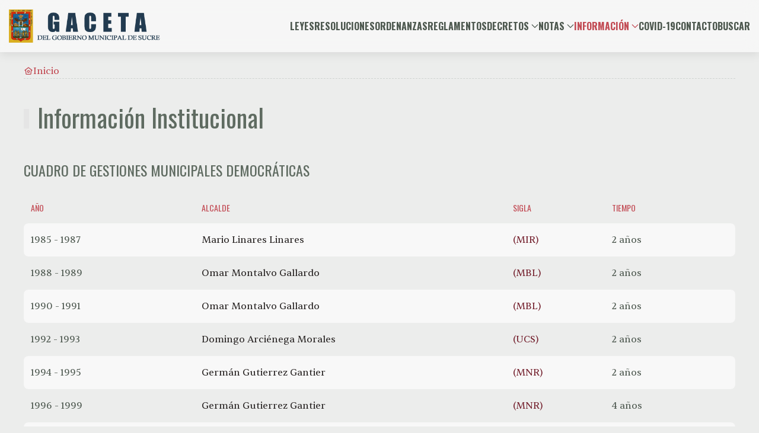

--- FILE ---
content_type: text/html; charset=UTF-8
request_url: https://gacetamunicipalsucre.gob.bo/informacion
body_size: 9858
content:
<!DOCTYPE html>
<html lang="es">

<head>
    <!-- Global Metadata -->
    <meta charset="utf-8">    <meta name="viewport" content="width=device-width,initial-scale=1">
    <meta name="generator" content="Astro & CakePHP">
    <!-- Primary Meta Tags -->
    <title>Información Institucional - Gaceta Municipal de Sucre</title>
    <meta name="astro-view-transitions-enabled" content="true">
    <meta name="astro-view-transitions-fallback" content="animate">
    <meta name="title" content="Información Institucional">
    <meta name="description" content="Información Institucional. Concejo municipal de Sucre">
    <meta name="keywords" content="Gaceta Municipal Sucre, Información Institucional,Gaceta Municipal,Concejo municipal de Sucre,Sucre">
    <!-- Open Graph / Facebook -->
    <meta property="og:type" content="website">
    <meta property="og:url" content="https://gacetamunicipalsucre.gob.bo/informacion">
    <meta property="og:title" content="Información Institucional">
    <meta property="og:description" content="Información Institucional. Concejo municipal de Sucre">
    <meta property="og:image" content="https://gacetamunicipalsucre.gob.bo/img/main.jpg">
    <!-- Twitter -->
    <meta property="twitter:card" content="summary_large_image">
    <meta property="twitter:url" content="https://gacetamunicipalsucre.gob.bo/informacion">
    <meta property="twitter:title" content="Información Institucional">
    <meta property="twitter:description" content="Información Institucional. Concejo municipal de Sucre">
    <meta property="twitter:image" content="https://gacetamunicipalsucre.gob.bo/img/main.jpg">
    <!-- Other Meta Tags -->
        <!-- Favicon -->
    <link href="/favicon.ico" type="image/x-icon" rel="icon"><link href="/favicon.ico" type="image/x-icon" rel="shortcut icon">    <link rel="apple-touch-icon" sizes="180x180" href="https://gacetamunicipalsucre.gob.bo/apple-touch-icon.png">
    <link rel="icon" type="image/png" sizes="32x32" href="https://gacetamunicipalsucre.gob.bo/favicon-32x32.png">
    <link rel="icon" type="image/png" sizes="16x16" href="https://gacetamunicipalsucre.gob.bo/favicon-16x16.png">
    <link rel="manifest" href="https://gacetamunicipalsucre.gob.bo/site.webmanifest">
    <link rel="mask-icon" href="https://gacetamunicipalsucre.gob.bo/safari-pinned-tab.svg" color="#5bbad5">
    <meta name="msapplication-TileColor" content="#da532c">
    <meta name="theme-color" content="#ffffff">
    <!-- choices.js -->
    <link rel="stylesheet" href="https://cdn.jsdelivr.net/npm/choices.js/public/assets/styles/choices.min.css" />
    <script src="https://cdn.jsdelivr.net/npm/choices.js/public/assets/scripts/choices.min.js"></script>
    <!-- UIkit css -->
    
	<link rel="stylesheet" href="/css/asset.76dc7837.css">
	<link rel="stylesheet" href="/css/asset.967df496.css">
	<link rel="stylesheet" href="/css/main.css?version=1.0.3">
    
	<script src="/js/main.js?version=1.0.3"></script>


        </head>

<body>
    <header class="px-15px backdrop-blur-md bg-white/50 uk-box-shadow-medium" uk-sticky>
    <nav class="uk-navbar-container !bg-transparent">
        <div uk-navbar>
            <div class="uk-navbar-left w-full xl:w-auto flex justify-between">
                <a href="/" class="py-4">
                    <img src="/img/logo.png" class="w-64 h-auto" alt="Logo">                </a>
                <a href="#offcanvas-usage" class="uk-hidden@l inline-flex p-3 bg-primary-500 rounded-1 text-6 hover:no-underline" uk-toggle="target: #offcanvas-nav">
                    <span class="inline-block i-mingcute-menu-line text-white"></span>
                </a>
            </div>
            <div class="uk-navbar-right uk-visible@l">
                <ul class="uk-navbar-nav">
                            <li >
            <a href="/leyes" class="font-700">
                Leyes            </a>
        </li>
        <li >
            <a href="/resoluciones" class="font-700">
                Resoluciones            </a>
        </li>
        <li >
            <a href="/ordenanzas" class="font-700">
                Ordenanzas            </a>
        </li>
        <li >
            <a href="/reglamentos" class="font-700">
                Reglamentos            </a>
        </li>
        <li >
            <a href="#" class="font-700">Decretos                <span uk-drop-parent-icon></span>
            </a>
            <div class="uk-navbar-dropdown">
                <ul class="uk-nav uk-navbar-dropdown-nav">
                                            <li >
                            <a href="/decretos-ediles" class="font-700">
                                DECRETOS EDILES                            </a>
                        </li>
                                            <li >
                            <a href="/decretos-municipales" class="font-700">
                                DECRETOS MUNICIPALES                            </a>
                        </li>
                                    </ul>
            </div>
        </li>
            <li >
            <a href="#" class="font-700">Notas                <span uk-drop-parent-icon></span>
            </a>
            <div class="uk-navbar-dropdown">
                <ul class="uk-nav uk-navbar-dropdown-nav">
                                            <li >
                            <a href="/notas/minuta-comunicacion" class="font-700">
                                MINUTAS DE COMUNICACIÓN                            </a>
                        </li>
                                            <li >
                            <a href="/notas/pie" class="font-700">
                                PIE                            </a>
                        </li>
                                            <li >
                            <a href="/notas/pio" class="font-700">
                                PIO                            </a>
                        </li>
                                            <li >
                            <a href="/notas/interpelaciones" class="font-700">
                                INTERPELACIONES                            </a>
                        </li>
                                    </ul>
            </div>
        </li>
            <li class="uk-active">
            <a href="#" class="font-700">Información                <span uk-drop-parent-icon></span>
            </a>
            <div class="uk-navbar-dropdown">
                <ul class="uk-nav uk-navbar-dropdown-nav">
                                            <li class="uk-active">
                            <a href="/informacion" class="font-700">
                                INFORMACIÓN INSTITUCIONAL                            </a>
                        </li>
                                            <li >
                            <a href="/informe-gestiones" class="font-700">
                                INFORMES DE GESTIÓN                            </a>
                        </li>
                                            <li >
                            <a href="/memorias" class="font-700">
                                MEMORIAS                            </a>
                        </li>
                                            <li >
                            <a href="/cronicas" class="font-700">
                                CRÓNICAS                            </a>
                        </li>
                                    </ul>
            </div>
        </li>
            <li >
            <a href="/covid19" class="font-700">
                COVID-19            </a>
        </li>
        <li >
            <a href="/contacto" class="font-700">
                Contacto            </a>
        </li>
        <li >
            <a href="/buscar" class="font-700">
                Buscar            </a>
        </li>
                </ul>
            </div>
        </div>
    </nav>
</header>
<nav id="offcanvas-nav" uk-offcanvas="overlay: true;">
    <div class="uk-offcanvas-bar uk-flex uk-flex-column">
        <button class="uk-offcanvas-close" type="button" uk-close></button>
        <ul class="uk-nav uk-nav-primary uk-margin-auto-horizontal font-display" uk-nav>
                    <li >
            <a href="/leyes">
                Leyes            </a>
        </li>
        <li >
            <a href="/resoluciones">
                Resoluciones            </a>
        </li>
        <li >
            <a href="/ordenanzas">
                Ordenanzas            </a>
        </li>
        <li >
            <a href="/reglamentos">
                Reglamentos            </a>
        </li>
        <li class="uk-parent">
            <a href="#">Decretos                <span uk-drop-parent-icon></span>
            </a>
            <ul class="uk-nav-sub">
                                    <li >
                        <a href="/decretos-ediles">
                            Decretos Ediles                        </a>
                    </li>
                                    <li >
                        <a href="/decretos-municipales">
                            Decretos Municipales                        </a>
                    </li>
                            </ul>
        </li>
            <li class="uk-parent">
            <a href="#">Notas                <span uk-drop-parent-icon></span>
            </a>
            <ul class="uk-nav-sub">
                                    <li >
                        <a href="/notas/minuta-comunicacion">
                            Minutas de comunicación                        </a>
                    </li>
                                    <li >
                        <a href="/notas/pie">
                            PIE                        </a>
                    </li>
                                    <li >
                        <a href="/notas/pio">
                            PIO                        </a>
                    </li>
                                    <li >
                        <a href="/notas/interpelaciones">
                            Interpelaciones                        </a>
                    </li>
                            </ul>
        </li>
            <li class="uk-active uk-parent">
            <a href="#">Información                <span uk-drop-parent-icon></span>
            </a>
            <ul class="uk-nav-sub">
                                    <li class="uk-active">
                        <a href="/informacion">
                            Información Institucional                        </a>
                    </li>
                                    <li >
                        <a href="/informe-gestiones">
                            Informes de Gestión                        </a>
                    </li>
                                    <li >
                        <a href="/memorias">
                            Memorias                        </a>
                    </li>
                                    <li >
                        <a href="/cronicas">
                            Crónicas                        </a>
                    </li>
                            </ul>
        </li>
            <li >
            <a href="/covid19">
                COVID-19            </a>
        </li>
        <li >
            <a href="/contacto">
                Contacto            </a>
        </li>
        <li >
            <a href="/buscar">
                Buscar            </a>
        </li>
        </ul>
    </div>
</nav>    
<div class="uk-margin-top">
    <div class="uk-container">
        <a href="/" class="flex items-center gap-x-1 hover:no-underline">
            <span class="inline-flex flex-none i-mingcute-home-5-line"></span>
            <span>Inicio</span>
        </a>
    </div>
</div>
<div>
    <div class="uk-container">
        <hr class="border-t border-dashed border-neutral-100">
        <h1 class="uk-heading-bullet">Información Institucional</h1>
    </div>
</div>
<main class="mt-12">
    <div class="uk-container">
        <h3 class="uk-heading-line" id="cuadro-de-gestiones-municipales-democráticas">CUADRO DE GESTIONES MUNICIPALES DEMOCRÁTICAS</h3>
        <div class="uk-overflow-auto">
            <table class="uk-table uk-table-hover uk-table-responsive uk-table-striped">
                <thead>
                    <tr class="font-700">
                        <th>AÑO</th>
                        <th>ALCALDE</th>
                        <th>SIGLA</th>
                        <th>TIEMPO</th>
                    </tr>
                </thead>
                <tbody>
                    <tr>
                        <td class="text-neutral-700 rounded-l-lg">1985 - 1987</td>
                        <td>Mario Linares Linares</td>
                        <td class="text-primary-700">(MIR)</td>
                        <td class="text-neutral-700 rounded-r-lg">2 años</td>
                    </tr>
                    <tr>
                        <td class="text-neutral-700 rounded-l-lg">1988 - 1989</td>
                        <td>Omar Montalvo Gallardo</td>
                        <td class="text-primary-700">(MBL)</td>
                        <td class="text-neutral-700 rounded-r-lg">2 años</td>
                    </tr>
                    <tr>
                        <td class="text-neutral-700 rounded-l-lg">1990 - 1991</td>
                        <td>Omar Montalvo Gallardo</td>
                        <td class="text-primary-700">(MBL)</td>
                        <td class="text-neutral-700 rounded-r-lg">2 años</td>
                    </tr>
                    <tr>
                        <td class="text-neutral-700 rounded-l-lg">1992 - 1993</td>
                        <td>Domingo Arciénega Morales</td>
                        <td class="text-primary-700">(UCS)</td>
                        <td class="text-neutral-700 rounded-r-lg">2 años</td>
                    </tr>
                    <tr>
                        <td class="text-neutral-700 rounded-l-lg">1994 - 1995</td>
                        <td>Germán Gutierrez Gantier</td>
                        <td class="text-primary-700">(MNR)</td>
                        <td class="text-neutral-700 rounded-r-lg">2 años</td>
                    </tr>
                    <tr>
                        <td class="text-neutral-700 rounded-l-lg">1996 - 1999</td>
                        <td>Germán Gutierrez Gantier</td>
                        <td class="text-primary-700">(MNR)</td>
                        <td class="text-neutral-700 rounded-r-lg">4 años</td>
                    </tr>
                    <tr>
                        <td class="text-neutral-700 rounded-l-lg">2000 - 2001</td>
                        <td>Fidel Herrera Ressini</td>
                        <td class="text-primary-700">(PODEMOS)</td>
                        <td class="text-neutral-700 rounded-r-lg">1 año y 8 meses</td>
                    </tr>
                    <tr>
                        <td class="text-neutral-700 rounded-l-lg">2002 - 2004</td>
                        <td>Aydeé Nava Andrade</td>
                        <td class="text-primary-700">(MBL)</td>
                        <td class="text-neutral-700 rounded-r-lg">3 años y 4 meses</td>
                    </tr>
                    <tr>
                        <td class="text-neutral-700 rounded-l-lg">2005 - 2009</td>
                        <td>Aydeé Nava Andrade</td>
                        <td class="text-primary-700">(MBL)</td>
                        <td class="text-neutral-700 rounded-r-lg">3 años y 9 meses</td>
                    </tr>
                    <tr>
                        <td class="text-neutral-700 rounded-l-lg">2009 - 2010</td>
                        <td>Hugo Loayza Nava</td>
                        <td class="text-primary-700">(MBL)</td>
                        <td class="text-neutral-700 rounded-r-lg">1 año y 3 meses</td>
                    </tr>
                    <tr>
                        <td class="text-neutral-700 rounded-l-lg">2011</td>
                        <td>Jaime Barrón Poveda</td>
                        <td class="text-primary-700">(PAIS)</td>
                        <td class="text-neutral-700 rounded-r-lg">1 mes</td>
                    </tr>
                    <tr>
                        <td class="text-neutral-700 rounded-l-lg">2011 - 2012</td>
                        <td>Verónica Berríos Vergara</td>
                        <td class="text-primary-700">(MAS)</td>
                        <td class="text-neutral-700 rounded-r-lg">2 años</td>
                    </tr>
                    <tr>
                        <td class="text-neutral-700 rounded-l-lg">2012 - 2015</td>
                        <td>Moisés Rosendo Torres Chivé</td>
                        <td class="text-primary-700">(LIDER)</td>
                        <td class="text-neutral-700 rounded-r-lg">3 años</td>
                    </tr>
                    <tr>
                        <td class="text-neutral-700 rounded-l-lg">2015 a NOV. 2019</td>
                        <td>Iván Jorge Arciénega Collazos</td>
                        <td class="text-primary-700">(MAS)</td>
                        <td class="text-neutral-700 rounded-r-lg">4 años y 6 meses</td>
                    </tr>
                    <tr>
                        <td class="text-neutral-700 rounded-l-lg">NOV. 2019 a ABRIL 2021</td>
                        <td>Sra. Luz Rosario Lopez Rojo Vda. De Aparicio</td>
                        <td class="text-primary-700">(FRI)</td>
                        <td class="text-neutral-700 rounded-r-lg">1 año y 5 meses</td>
                    </tr>
                    <tr>
                        <td class="text-neutral-700 rounded-l-lg">2021 - 2026</td>
                        <td>Enrique Leaño Palenque</td>
                        <td class="text-primary-700">(MAS)</td>
                        <td class="text-neutral-700 rounded-r-lg">5 años</td>
                    </tr>
                </tbody>
            </table>
        </div>
        <h3 class="uk-heading-line" id="gobierno-autónomo-municipal-de-sucre">GOBIERNO AUTÓNOMO MUNICIPAL DE SUCRE</h3>
        <p>El Gobierno Autónomo Municipal de Sucre está constituido según el Art. 4, de la Ley 482 de Gobiernos Autónomos Municipales por:</p>
        <ul>
            <li><strong>Concejo Municipal</strong>, como Órgano Legislativo, Deliberativo y Fiscalizador.</li>
            <li><strong>Órgano Ejecutivo</strong></li>
        </ul>
        <p>La organización del Gobierno Autónomo Municipal se fundamenta en la independencia, separación, coordinación y cooperación entre estos Órganos.</p>
        <p>Las funciones del Concejo Municipal y del Órgano Ejecutivo, no pueden ser reunidas en un solo Órgano, no son delegables entre sí, de acuerdo a lo establecido en la Constitución Política del Estado y la Ley Nº 031 Marco de Autonomías y Descentralización.</p>
        <p>El cumplimiento y ejercicio de la Autonomía Municipal se encuentra establecido en las disposiciones legales vigentes, así también las funciones del Concejo Municipal están determinadas en la Ley Municipal Autonómica Nº 027/2014 “Ley del Reglamento General del Concejo Municipal de Sucre”</p>
        <h3 class="uk-heading-line" id="mision">MISION</h3>
        <p>Promover el desarrollo integral y planificado del Municipio de Sucre, consolidando la democracia plural con equidad de género, identidad cultural, principios valores y transparencia, para el vivir bien de su población.</p>
        <h3 class="uk-heading-line" id="vision">VISION</h3>
        <p>El Concejo Municipal de Sucre es un ente rector permanente de acción institucional y representación ciudadana, que ejerce plenamente su autonomía.</p>
        <h3 class="uk-heading-line" id="jerarquización-de-normativa-municipal">JERARQUIZACIÓN DE NORMATIVA MUNICIPAL</h3>
        <p>La normativa Municipal estará sujeta a la Constitución Política del Estado. La jerarquía de la normativa Municipal, por órgano emisor de acuerdo a las facultades de los Órganos de los Gobiernos Autónomos Municipales, conforme lo señala el art. 13 de la Ley Nº 482 de Gobiernos Autónomos Municipales, es la siguiente:</p>
        <p><strong>Órgano Legislativo:</strong></p>
        <ul>
            <li>Ley Municipal sobre sus facultades, competencias exclusivas y el desarrollo de las competencias compartidas.</li>
            <li>Resoluciones para el cumplimiento de sus atribuciones.</li>
        </ul>
        <p><strong>Órgano Ejecutivo:</strong></p>
        <ul>
            <li>Decreto Municipal dictado por la Alcaldesa o el Alcalde firmado conjuntamente con las Secretarías o los Secretarios Municipales, para la reglamentación de competencias concurrentes legisladas por la Asamblea Legislativa Plurinacional y otras.</li>
            <li>Decreto Edil emitido por la Alcaldesa o el Alcalde Municipal conforme a sus competencias.</li>
            <li>Resolución Administrativa Municipal emitida por las diferentes autoridades del Órgano Ejecutivo en el ámbito de sus atribuciones.</li>
        </ul>
        <h3 class="uk-heading-line" id="inicio-del-proceso-legislativo-autonómico-municipal">INICIO DEL PROCESO LEGISLATIVO AUTONÓMICO MUNICIPAL</h3>
        <p>De acuerdo a lo establecido en el Art. 6 de la Ley Autonómica Municipal Nº 001/2011 de Inicio del Proceso Legislativo Autonómico Municipal, señala:</p>
        <p><strong>OBJETO</strong></p>
        <p>A partir de la publicación de la presente disposición legal y mientras entre en vigencia la Carta Orgánica del Municipio de Sucre, los Instrumentos normativos que emitirá el H. Concejo Municipal de Sucre se realizarán mediante LEYES, ORDENANZAS Y RESOLUCIONES, bajo los epígrafes de “LEY MUNICIPAL AUTONÓMICA”, “ORDENANZA AUTONÓMICA MUNICIPAL” y “RESOLUCIÓN AUTONÓMICA MUNICIPAL” las mismas que deberán guardar correlatividad en su numeración.</p>
        <p><strong>Art. 7.- (DELIMITACIÓN JURÍDICA)</strong></p>
        <p>A efectos de delimitar el alcance de cada uno de los instrumentos normativos que emita el Concejo Municipal, se establecen las siguientes definiciones:</p>
        <p><em>Ley Municipal</em></p>
        <p>Es aquella norma de desarrollo de la normativa constitucional y de regulación de las competencias constitucionales de nivel municipal.</p>
        <p><em>Ordenanza Municipal</em></p>
        <p>Es toda norma de carácter general que emana del Concejo Municipal y tiene por objeto instrumentar las Leyes Municipales, se caracteriza por estar subordinada a la Ley Municipal.</p>
        <p><em>Resolución Municipal</em></p>
        <p>Es una norma de gestión administrativa interna, de cumplimiento obligatorio por las reparticiones municipales, que se encuentra subordinada a la Ley y Ordenanza Autonómica Municipal.</p>
        <h3 class="uk-heading-line" id="remisión-de-normas-al-servicio-estatal-de-autonomías---sea">REMISIÓN DE NORMAS AL SERVICIO ESTATAL DE AUTONOMÍAS - SEA</h3>
        <p>Según la Ley 482 de Gobiernos Autónomos Municipales, señaladas en el Art. 14. Los Gobiernos Autónomos Municipales deberán remitir al Servicio Estatal de Autonomías – SEA, toda la normativa emitida para su registro, máximo dentro de los (15) días hábiles siguientes a su publicación.</p>
        <p><strong>CONCEJO MUNICIPAL DE SUCRE</strong></p>
        <p>El Concejo Municipal es un Órgano Legislativo, Deliberativo y Fiscalizador.</p>
        <p><strong>I. INFORMACIÓN INSTITUCIONAL</strong></p>
        <p>El Concejo Municipal de Sucre tiene como objetivo general, normar y fiscalizar las actividades desarrolladas por el Ejecutivo Municipal, en el marco de las competencias establecidas en la Ley 482 de Gobiernos Autónomos Municipales, así como el de gestionar y llevar adelante en coordinación con otras instituciones al interior del Gobierno Autónomo Municipal, políticas de desarrollo económico social de ordenamiento territorial y medio ambiente, con una prestación ágil, eficaz, eficiente y transparente de servicio a la colectividad.</p>
        <h3 class="uk-heading-line" id="la-estructura-organica-del-concejo-municipal-de-sucre">LA ESTRUCTURA ORGANICA DEL CONCEJO MUNICIPAL DE SUCRE</h3>
        <p>Según el Art. 7 de la Ley 027/14 del Reglamento General del Concejo Municipal de Sucre tiene la siguiente estructura:</p>
        <ol>
            <li>El Pleno del Concejo Municipal.</li>
            <li>Directiva del Concejo Municipal.</li>
            <li>Comisiones del Concejo Municipal.</li>
            <li>Concejales Munícipes.</li>
        </ol>
        <p>El Concejo Municipal constituye la máxima autoridad de decisión, tiene esencia democrática, es representativo, deliberante, legislativo y fiscalizador, considera, aprueba y/o rechaza las políticas y decisiones del Municipio mediante Leyes Municipales, Resoluciones Municipales, informes, minutas, proveídos y otros instrumentos normativos señalados para el efecto.</p>
        <h3 class="uk-heading-line" id="composicion-del-concejo-municipal-de-sucre">COMPOSICION DEL CONCEJO MUNICIPAL DE SUCRE</h3>
        <p>El Concejo Municipal de Sucre, está compuesto por 11 (once) Concejales Municipales en ejercicio; quienes han sido elegidos democráticamente juntamente con sus suplentes, en votación universal, directa y secreta, por un período de cinco años, siguiendo el sistema de representación proporcional determinado por Ley conforme lo establece el Art. 8 de la Ley 027/14 del Reglamento General del Concejo Municipal de Sucre.</p>
        <p>El Pleno del Concejo Municipal es la reunión oficial de la totalidad o parte de las Concejalas y Concejales Municipales, legalmente habilitados para el quórum reglamentario, la acción integral del Pleno del Concejo según el Art. 11 de la Ley del Reglamento General del Concejo establece que: la actividad integral del Pleno se desarrollara a través de las sesiones, audiencias públicas, aprobación y emisión de Leyes Municipales, Ordenanza, Resoluciones Municipales, Minutas de Comunicación, peticiones de informe, interpelaciones, conforme a la Constitución y Leyes en vigencia.</p>
        <p>La sede y lugar de sesiones del Concejo Municipal es el Palacio Consistorial de la Ciudad de Sucre, excepcionalmente y por dos tercios de votos de los Concejales se podrá consignar otro lugar que corresponda a la jurisdicción del Municipio señalada en el Art. 5 de la Ley 027/14 del Reglamento del Concejo Municipal de Sucre.</p><span class="text-center">
            <p><img src="/img/organigrama.png" alt="Organigrama!" title="Organigrama"></p>

        </span>
        <h3 class="uk-heading-line" id="ejecutivo-municipal">EJECUTIVO MUNICIPAL</h3>
        <p>El Órgano Ejecutivo está conformado según el Art. 24, de la Ley 482 de Gobiernos Autónomos Municipales por:</p>
        <ul>
            <li>La Alcaldesa o el Alcalde Municipal.</li>
            <li>Las Secretarías Municipales.</li>
        </ul>
        <p>Asimismo, podrían incluir en su estructura:</p>
        <ul>
            <li>Sub Alcaldías.</li>
            <li>Entidades Desconcentradas Municipales.</li>
            <li>Entidades Descentralizadas Municipales.</li>
            <li>Empresas Municipales.</li>
        </ul>
        <h3 class="uk-heading-line" id="aprobación-de-la-estructura-organizativa-del-órgano-ejecutivo-municipal">APROBACIÓN DE LA ESTRUCTURA ORGANIZATIVA DEL ÓRGANO EJECUTIVO MUNICIPAL.</h3>
        <p>Para la aprobación de la estructura organizativa del Órgano Ejecutivo Municipal, se debe tomar en cuenta lo establecido en la normativa Municipal, tal como lo señala la Ley N° 482 de Gobiernos Autónomos Municipales.</p>
        <p><strong>Art. 25. (APROBACIÓN DE LA ESTRUCTURA ORGANIZATIVA).</strong></p>
        <ul>
            <li>El Órgano Ejecutivo aprobará su estructura organizativa mediante Decreto Municipal.</li>
            <li>En los Gobiernos Autónomos Municipales con más de cincuenta mil (50.000) habitantes, de acuerdo a los resultados oficiales del último Censo de Población y Vivienda, deberán incluir la creación de una Unidad de Transparencia.</li>
        </ul>
        <h2 id="gaceta-municipal">GACETA MUNICIPAL</h2>
        <h3 class="uk-heading-line" id="información-institucional">INFORMACIÓN INSTITUCIONAL</h3>
        <p><strong>ANTECEDENTES</strong></p>
        <p>La Gaceta Municipal fue creada mediante Ordenanza Municipal Nº 053/94</p><span class="flex justify-center">
            <a href="/files/053-1994.pdf" download="/files/053-1994.pdf" class="uk-button uk-button-primary uk-button !inline-flex items-center gap-x-2">
                <span class="inline-block i-mingcute-pdf-line"></span><span>Ordenanza Municipal N° 053-94</span></a></span>
        <p>La misma que dispone:</p>
        <p><strong>Art. 1.-</strong> Se crea la Gaceta Municipal, con el fin de publicar oficialmente las Ordenanzas y Resoluciones aprobadas en el H. Concejo Municipal. Estas publicaciones estarán a cargo del Ejecutivo Municipal debiendo incorporarse la partida correspondiente en el presupuesto reformulado de la presente gestión.</p>
        <p><strong>Art. 2.-</strong> Se autoriza al Ejecutivo de la H. Alcaldía Municipal, fijar un precio por cada ejemplar de la Gaceta Municipal.</p>
        <p><strong>Art. 3.-</strong> El H. Alcalde Municipal de la Ciudad de Sucre, queda encargado de la ejecución y cumplimiento de la presente Ordenanza.</p>
        <p>Es dada en la sala de sesiones del H. Concejo Municipal de la ciudad de Sucre, a los nueve días del mes de septiembre de mil novecientos noventa y cuatro años, por el Ing. Daniel Álvarez Gantier Presidente del Concejo Municipal de Sucre y Arq. Moisés Torres Chive secretario H. Concejo Municipal de Sucre. Siendo promulgada a los nueve días del mes de septiembre de mil novecientos noventa y cuatro años, por el Dr. German Gutiérrez Gantier H. Alcalde Municipal de la Ciudad de Sucre.</p>
        <p>La Gaceta Municipal es una Dirección Operativa, dependiente de Vicepresidencia del Concejo Municipal de Sucre; tal como lo establece la Ley 027/2014 del Reglamento General del Concejo Municipal de Sucre en el art. 40 inc. e) (Vicepresidente). Son atribuciones de la Vicepresidenta o Vicepresidente del Concejo Municipal: inc. e) Supervisar el trabajo de la Gaceta y Archivo Municipal.</p>
        <p>En desarrollo de este derecho se crea la Gaceta Municipal, que es la instancia encargada de la publicación y difusión (digital/ordinaria y física/extraordinaria) veraz, oportuna y permanente de: Leyes Municipales Autonómicas, Ordenanzas Autonómicas Municipales, Resoluciones Autonómicas Municipales, Decretos Municipales, Decretos Ediles y Reglamentos; que emita el Legislativo Municipal, tiene un carácter social y es de interés público. Así mismo se establece en la Ley Autonómica Municipal Nº 001/2011 de Inicio del Proceso Legislativo Autonómico Municipal que señala en el <strong>Art. 13. (PUBLICACIÓN DE LAS LEYES, ORDENANZAS, Y RESOLUCIONES AUTONÓMICAS MUNICIPALES).</strong></p>
        <p>Las ciudadanas y ciudadanos del Municipio de Sucre tienen el derecho a acceder a la información del Gobierno Municipal de Sucre, interpretarla, analizarla y comunicarla libremente de manera individual o colectiva.</p>
        <p>La Gaceta Municipal se organizará como Dirección y dependerá orgánicamente del Órgano Legislativo Municipal; estará dirigida por un Director, quien será nombrado por 2/3 del Concejo Municipal, de terna propuesta de la Comisión Económica, Financiera, de Gestión Administrativa y Legal para lo que se asignarán los recursos económicos necesarios para el funcionamiento de esta repartición.</p>
        <p>Así mismo la Disposición Transitoria en su Art. Transitorio señala que: La designación del Director de la Gaceta Municipal será en un plazo no mayor a los 90 días a partir de la promulgación de la presente Ley.</p>
        <p>Este servicio ha sido implementado informática y jurídicamente, entre abril y junio de 2013, habiéndose sistematizado más de 15.700 normas municipales (Leyes, Ordenanzas, Resoluciones, Decretos y Reglamentos), desde el año 1990 al 2014 (24 años); a la fecha además de realizarse un proceso de saneamiento legislativo interno, en el que se han identificado las abrogatorias, derogatorias y concordancias existentes en la normativa Municipal de Sucre, se han clasificado esas normas en función a su jerarquía, a su fecha de aprobación y promulgación y al área temática a la que corresponden; complementándose con el desarrollo de un resumen ejecutivo con el propósito de facilitar la búsqueda por parte de la ciudadanía usuaria, así como del administrativo y personal dependiente del Concejo Municipal, a la fecha se tiene más de 19.500 (Diecinueve mil quinientas) normas registradas en la Página Web de la Gaceta Municipal de Sucre.</p>
        <p>Advirtiendo la necesidad de contar con una Página Web acorde a las exigencias de la población y el adelanto tecnológico actual y con el fin de prestar un mejor servicio, que sea más eficiente en la búsqueda de la información de las normas legislativas, se ha trabajado en el rediseño de esta plataforma virtual y digital necesaria, de acuerdo a las características que se requiere para brindar este servicio.</p>
        <p>Este trabajo ha sido impulsado por el Vicepresidente del Concejo Municipal de Sucre de la gestión 2018 – 2019 abogado Omar Montalvo Gallardo, viendo las necesidades de contar con mayores instrumentos que faciliten tanto el trabajo de registro en la Página Web, así como el de búsqueda de información, con la intención de darle mayor funcionabilidad en el manejo de esta plataforma virtual a la población usuaria de este servicio.</p>
        <h3 class="uk-heading-line" id="base-legal-de-la-gaceta">BASE LEGAL DE LA GACETA</h3>
        <p>Realizado el cambio informático a través de la creación de la Página Web, se creo el enlace para el uso de este sitio Web el mismo que corresponde a:</p>
        <p><a href="https://gacetamunicipalsucre.gob.bo/">www.gacetamunicipalsucre.gob.bo</a>, es servicio digital municipal de Publicación e Información legislativa, para dar cumplimiento a los principios de Publicidad, Acceso a la Información y Transparencia en el Ejercicio de la Función Pública.</p>
        <p>La Base Legal que ampara su existencia jurídica, está dada por las siguientes normas:</p>
        <ul>
            <li>
                <p>Constitución Política del Estado, Artículo 272, 283, 302 Par. I Num. 25 Art. 21 inc. 5 y 6 Art. 232 - 237, Num. I. Inc. 1), 2) y 4), Art. 270 – 272 – 283 - 297, Num. I. Inc. b) y Art. 302 Num. I. Inc. 23), 25), 28), 35).</p>
            </li>
            <li>
                <p>Ley Nº 031 Marco de Autonomías y Descentralización “Andrés Ibáñez” de 19 de julio de 2010, dispone: Artículo 2. La presente Ley tiene por objeto regular el régimen de autonomías por mandato del Artículo 271 de la Constitución Política del Estado y las bases de la organización territorial del Estado establecidos en su Parte Tercera, Artículos 269 al 305.</p>
            </li>
            <li>
                <p>El numeral 4 del Artículo 26 de la Ley Nº 482 de Gobiernos Autónomos Municipales, puntualiza que el Alcalde o Alcaldesa tiene como atribución dictar Decretos Municipales, conjuntamente con las y los colaboradores jerárquicos para reglamentar las Leyes Municipales y otras disposiciones que establezca la mencionada Ley.</p>
            </li>
            <li>
                <p>Ley 482 de Gobiernos Autónomos Municipales Arts. 3-13-16 y 23 Inc. l).</p>
            </li>
            <li>
                <p>Ley Autonómica Municipal Nº 001/2011 de Inicio del Proceso Legislativo Autonómico Municipal), Art. 13 (Publicación de las Leyes, Ordenanzas, y Resoluciones Autonómicas Municipales).</p>
            </li>
            <li>
                <p>Resolución Autonómica Municipal Nº 062/2013 (Designa al Director de la Gaceta del Gobierno Autónomo Municipal de Sucre).</p>
            </li>
            <li>
                <p>Resolución Autonómica Municipal Nº 179/2013 que Aprueba la propuesta para la implementación de la Dirección de la Gaceta y Archivo del H. Concejo Municipal de Sucre.</p>
            </li>
            <li>
                <p>Resolución Autonómica Municipal Nº 156/2014 que Autoriza la Renovación del contrato al Director de la Gaceta y Archivo del H. Concejo Municipal de Sucre.</p>
            </li>
        </ul>
        <h3 class="uk-heading-line" id="objetivo-institucional">OBJETIVO INSTITUCIONAL</h3>
        <p>Realizar las publicaciones en la Página Web de la Gaceta Municipal, de manera perió-dica, cronológica y oportuna, que incluya las Leyes Municipales, Resoluciones, Orde-nanzas, Decretos Municipales, Decretos Ediles y Reglamentos, así como el de fortale-cer las iniciativas de modernización de la Gaceta Municipal para poder brindar un ser-vicio más eficiente a la población y ciudadanía usuaria de la Normativa Legal.</p>
    </div>
</main>

<!-- <div class="mt-12">
    <div class="uk-container">
        <div class="flex flex-col md:flex-row gap-4 !pr-15px justify-between items-center uk-alert-success" uk-alert> <span>Vea el manual de uso ahora y descubre todo lo que puedes hacer en el
                sitio web</span> <a class="uk-button uk-button-default !flex items-center gap-x-1" href="#"> <span class="inline-block text-6 i-mingcute-question-line"></span>
                <span>Ayuda</span> </a> </div>
    </div>
</div> -->    <footer class="relative pb-8 pt-32 md:pt-96 bg-cover bg-top before:absolute before:content-[''] before:w-full before:h-full before:top-0 before:bg-gradient-to-b before:from-neutral-50" style="background-image:url(/img/header-2.jpg)">
    <div class="uk-container text-center">
        <div class="pt-4 pb-1 backdrop-blur-md bg-white/25 rounded-2 uk-box-shadow-medium">
            <ul class="m-0 list-none flex flex-col md:flex-row justify-center gap-y-1">
                <li class="text-neutral-700 text-sm md:after:content-['/'] md:after:mx-2 md:after:text-neutral-300">
                    Plaza 25 de Mayo N° 1.
                </li>
                <li class="text-neutral-700 text-sm md:after:content-['/'] md:after:mx-2 md:after:text-neutral-300">
                    <a href="/cdn-cgi/l/email-protection#f794989994929d98a89a82999e949e87969ba88482948592b79f98839a969e9bd994989a"><span class="__cf_email__" data-cfemail="21424e4f42444b4e7e4c544f48424851404d7e525442534461494e554c40484d0f424e4c">[email&#160;protected]</span></a>
                </li>
                <li class="text-neutral-700 text-sm md:after:content-['/'] md:after:mx-2 md:after:text-neutral-300">
                    (0591)(4)- 6458131
                </li>
                <li class="text-neutral-500 text-sm">(0591)(4)- 6458131</li>
            </ul> <br>
            <ul class="m-0 list-none flex flex-col md:flex-row justify-center gap-x-8 gap-y-1">
                <li class="text-neutral-700 text-sm">
                    <a href="https://www.facebook.com/concejomunicipaldeSucre2022" target="_blank" class="flex justify-center items-center gap-x-1"> <span class="inline-flex text-lg i-mingcute-facebook-line"></span>
                        <span>Concejo Municipal de Sucre </span>
                    </a>
                </li>
            </ul>
            <p class="font-display font-700 text-primary-500">
                © GACETA MUNICIPAL DE SUCRE
                2026 - BOLIVIA
            </p>
        </div>
    </div>
</footer>
    <!-- UIkit JS -->
    <script data-cfasync="false" src="/cdn-cgi/scripts/5c5dd728/cloudflare-static/email-decode.min.js"></script><script src="https://cdn.jsdelivr.net/npm/uikit@3.17.11/dist/js/uikit.min.js"></script>
    <script defer src="https://static.cloudflareinsights.com/beacon.min.js/vcd15cbe7772f49c399c6a5babf22c1241717689176015" integrity="sha512-ZpsOmlRQV6y907TI0dKBHq9Md29nnaEIPlkf84rnaERnq6zvWvPUqr2ft8M1aS28oN72PdrCzSjY4U6VaAw1EQ==" data-cf-beacon='{"version":"2024.11.0","token":"e597d852c41d4b0482b6dd59d95e6d6c","r":1,"server_timing":{"name":{"cfCacheStatus":true,"cfEdge":true,"cfExtPri":true,"cfL4":true,"cfOrigin":true,"cfSpeedBrain":true},"location_startswith":null}}' crossorigin="anonymous"></script>
</body>

</html>

--- FILE ---
content_type: text/css
request_url: https://gacetamunicipalsucre.gob.bo/css/asset.967df496.css
body_size: 5530
content:
*,:before,:after{--un-rotate:0;--un-rotate-x:0;--un-rotate-y:0;--un-rotate-z:0;--un-scale-x:1;--un-scale-y:1;--un-scale-z:1;--un-skew-x:0;--un-skew-y:0;--un-translate-x:0;--un-translate-y:0;--un-translate-z:0;--un-pan-x: ;--un-pan-y: ;--un-pinch-zoom: ;--un-scroll-snap-strictness:proximity;--un-ordinal: ;--un-slashed-zero: ;--un-numeric-figure: ;--un-numeric-spacing: ;--un-numeric-fraction: ;--un-border-spacing-x:0;--un-border-spacing-y:0;--un-ring-offset-shadow:0 0 rgb(0 0 0 / 0);--un-ring-shadow:0 0 rgb(0 0 0 / 0);--un-shadow-inset: ;--un-shadow:0 0 rgb(0 0 0 / 0);--un-ring-inset: ;--un-ring-offset-width:0px;--un-ring-offset-color:#fff;--un-ring-width:0px;--un-ring-color:rgb(147 197 253 / .5);--un-blur: ;--un-brightness: ;--un-contrast: ;--un-drop-shadow: ;--un-grayscale: ;--un-hue-rotate: ;--un-invert: ;--un-saturate: ;--un-sepia: ;--un-backdrop-blur: ;--un-backdrop-brightness: ;--un-backdrop-contrast: ;--un-backdrop-grayscale: ;--un-backdrop-hue-rotate: ;--un-backdrop-invert: ;--un-backdrop-opacity: ;--un-backdrop-saturate: ;--un-backdrop-sepia: }::backdrop{--un-rotate:0;--un-rotate-x:0;--un-rotate-y:0;--un-rotate-z:0;--un-scale-x:1;--un-scale-y:1;--un-scale-z:1;--un-skew-x:0;--un-skew-y:0;--un-translate-x:0;--un-translate-y:0;--un-translate-z:0;--un-pan-x: ;--un-pan-y: ;--un-pinch-zoom: ;--un-scroll-snap-strictness:proximity;--un-ordinal: ;--un-slashed-zero: ;--un-numeric-figure: ;--un-numeric-spacing: ;--un-numeric-fraction: ;--un-border-spacing-x:0;--un-border-spacing-y:0;--un-ring-offset-shadow:0 0 rgb(0 0 0 / 0);--un-ring-shadow:0 0 rgb(0 0 0 / 0);--un-shadow-inset: ;--un-shadow:0 0 rgb(0 0 0 / 0);--un-ring-inset: ;--un-ring-offset-width:0px;--un-ring-offset-color:#fff;--un-ring-width:0px;--un-ring-color:rgb(147 197 253 / .5);--un-blur: ;--un-brightness: ;--un-contrast: ;--un-drop-shadow: ;--un-grayscale: ;--un-hue-rotate: ;--un-invert: ;--un-saturate: ;--un-sepia: ;--un-backdrop-blur: ;--un-backdrop-brightness: ;--un-backdrop-contrast: ;--un-backdrop-grayscale: ;--un-backdrop-hue-rotate: ;--un-backdrop-invert: ;--un-backdrop-opacity: ;--un-backdrop-saturate: ;--un-backdrop-sepia: }@font-face{font-family:Sentient;src:url(//cdn.fontshare.com/wf/RVTZPYAA57KV4AMXRX7ZIPJXSTYCRP7A/36OUS5CBIXRKI2QU7G7OUHOK7HHA53Y2/SIH66VPT4WS2HIF5PEJNDU4INNUF54LG.woff2) format("woff2"),url(//cdn.fontshare.com/wf/RVTZPYAA57KV4AMXRX7ZIPJXSTYCRP7A/36OUS5CBIXRKI2QU7G7OUHOK7HHA53Y2/SIH66VPT4WS2HIF5PEJNDU4INNUF54LG.woff) format("woff"),url(//cdn.fontshare.com/wf/RVTZPYAA57KV4AMXRX7ZIPJXSTYCRP7A/36OUS5CBIXRKI2QU7G7OUHOK7HHA53Y2/SIH66VPT4WS2HIF5PEJNDU4INNUF54LG.ttf) format("truetype");font-weight:400;font-display:swap;font-style:normal}@font-face{font-family:Sentient;src:url(//cdn.fontshare.com/wf/4TG2NXNCK3NYD52NRNOLGWJCNXGCHXS7/AEJBCSB5ILRV44ECPQW4TDSOEVQONWSQ/VLFJG7GKGM3UAH53OH7GOU7MPNJDZTJR.woff2) format("woff2"),url(//cdn.fontshare.com/wf/4TG2NXNCK3NYD52NRNOLGWJCNXGCHXS7/AEJBCSB5ILRV44ECPQW4TDSOEVQONWSQ/VLFJG7GKGM3UAH53OH7GOU7MPNJDZTJR.woff) format("woff"),url(//cdn.fontshare.com/wf/4TG2NXNCK3NYD52NRNOLGWJCNXGCHXS7/AEJBCSB5ILRV44ECPQW4TDSOEVQONWSQ/VLFJG7GKGM3UAH53OH7GOU7MPNJDZTJR.ttf) format("truetype");font-weight:400;font-display:swap;font-style:italic}@font-face{font-family:Sentient;src:url(//cdn.fontshare.com/wf/XC4UYXMVQINJJ47RSKB74CCAWSP5BUGZ/TGOWV4725NO3KHVKMWHG47SRPLMNHMOO/433XP6QWDVL6KQ5K7ZCOP524TX4LE4RJ.woff2) format("woff2"),url(//cdn.fontshare.com/wf/XC4UYXMVQINJJ47RSKB74CCAWSP5BUGZ/TGOWV4725NO3KHVKMWHG47SRPLMNHMOO/433XP6QWDVL6KQ5K7ZCOP524TX4LE4RJ.woff) format("woff"),url(//cdn.fontshare.com/wf/XC4UYXMVQINJJ47RSKB74CCAWSP5BUGZ/TGOWV4725NO3KHVKMWHG47SRPLMNHMOO/433XP6QWDVL6KQ5K7ZCOP524TX4LE4RJ.ttf) format("truetype");font-weight:700;font-display:swap;font-style:normal}@font-face{font-family:Sentient;src:url(//cdn.fontshare.com/wf/GOPBCF2CVB3R2KOAHFQ3YLPDYDAGPEVG/T6QP5YJXYAFJAFV56GISLK6UUP6RINIE/RGTHFDFRZAEEHKG7B6QQN5PELODA53C6.woff2) format("woff2"),url(//cdn.fontshare.com/wf/GOPBCF2CVB3R2KOAHFQ3YLPDYDAGPEVG/T6QP5YJXYAFJAFV56GISLK6UUP6RINIE/RGTHFDFRZAEEHKG7B6QQN5PELODA53C6.woff) format("woff"),url(//cdn.fontshare.com/wf/GOPBCF2CVB3R2KOAHFQ3YLPDYDAGPEVG/T6QP5YJXYAFJAFV56GISLK6UUP6RINIE/RGTHFDFRZAEEHKG7B6QQN5PELODA53C6.ttf) format("truetype");font-weight:700;font-display:swap;font-style:italic}@font-face{font-family:Oswald;src:url(//cdn.fontshare.com/wf/PYCLPQS6HZBLJGMCPKBPEXQKWPKQ7OHE/TPDXSFLT6F2DLRHVAQNPEX367ZCFB6CP/OF7M536OVLRNXVSLVYIW3HQVUIUZ56CU.woff2) format("woff2"),url(//cdn.fontshare.com/wf/PYCLPQS6HZBLJGMCPKBPEXQKWPKQ7OHE/TPDXSFLT6F2DLRHVAQNPEX367ZCFB6CP/OF7M536OVLRNXVSLVYIW3HQVUIUZ56CU.woff) format("woff"),url(//cdn.fontshare.com/wf/PYCLPQS6HZBLJGMCPKBPEXQKWPKQ7OHE/TPDXSFLT6F2DLRHVAQNPEX367ZCFB6CP/OF7M536OVLRNXVSLVYIW3HQVUIUZ56CU.ttf) format("truetype");font-weight:400;font-display:swap;font-style:normal}@font-face{font-family:Oswald;src:url(//cdn.fontshare.com/wf/4BEU2H62BE4J563L6WLMVQKHOL2QMEWK/KH4J4NPLOSGQTTA3TD7LQA62CQTZ5NMO/J6GZW3TVVNILH7PYSPMC3JPNPGFXNPSF.woff2) format("woff2"),url(//cdn.fontshare.com/wf/4BEU2H62BE4J563L6WLMVQKHOL2QMEWK/KH4J4NPLOSGQTTA3TD7LQA62CQTZ5NMO/J6GZW3TVVNILH7PYSPMC3JPNPGFXNPSF.woff) format("woff"),url(//cdn.fontshare.com/wf/4BEU2H62BE4J563L6WLMVQKHOL2QMEWK/KH4J4NPLOSGQTTA3TD7LQA62CQTZ5NMO/J6GZW3TVVNILH7PYSPMC3JPNPGFXNPSF.ttf) format("truetype");font-weight:700;font-display:swap;font-style:normal}.i-mingcute-download-2-fill{--un-icon:url("data:image/svg+xml;utf8,%3Csvg viewBox='0 0 24 24' width='1em' height='1em' xmlns='http://www.w3.org/2000/svg' %3E%3Cg fill='none'%3E%3Cpath d='M24 0v24H0V0zM12.593 23.258l-.011.002l-.071.035l-.02.004l-.014-.004l-.071-.035c-.01-.004-.019-.001-.024.005l-.004.01l-.017.428l.005.02l.01.013l.104.074l.015.004l.012-.004l.104-.074l.012-.016l.004-.017l-.017-.427c-.002-.01-.009-.017-.017-.018m.265-.113l-.013.002l-.185.093l-.01.01l-.003.011l.018.43l.005.012l.008.007l.201.093c.012.004.023 0 .029-.008l.004-.014l-.034-.614c-.003-.012-.01-.02-.02-.022m-.715.002a.023.023 0 0 0-.027.006l-.006.014l-.034.614c0 .012.007.02.017.024l.015-.002l.201-.093l.01-.008l.004-.011l.017-.43l-.003-.012l-.01-.01z'/%3E%3Cpath fill='currentColor' d='M20 14.5a1.5 1.5 0 0 1 1.5 1.5v4a2.5 2.5 0 0 1-2.5 2.5H5A2.5 2.5 0 0 1 2.5 20v-4a1.5 1.5 0 0 1 3 0v3.5h13V16a1.5 1.5 0 0 1 1.5-1.5m-8-13A1.5 1.5 0 0 1 13.5 3v9.036l1.682-1.682a1.5 1.5 0 0 1 2.121 2.12l-4.066 4.067a1.75 1.75 0 0 1-2.474 0l-4.066-4.066a1.5 1.5 0 0 1 2.121-2.121l1.682 1.682V3A1.5 1.5 0 0 1 12 1.5'/%3E%3C/g%3E%3C/svg%3E");-webkit-mask:var(--un-icon) no-repeat;mask:var(--un-icon) no-repeat;-webkit-mask-size:100% 100%;mask-size:100% 100%;background-color:currentColor;color:inherit;width:1em;height:1em}.i-mingcute-eye-2-line{--un-icon:url("data:image/svg+xml;utf8,%3Csvg viewBox='0 0 24 24' width='1em' height='1em' xmlns='http://www.w3.org/2000/svg' %3E%3Cg fill='none' fill-rule='evenodd'%3E%3Cpath d='M24 0v24H0V0zM12.593 23.258l-.011.002l-.071.035l-.02.004l-.014-.004l-.071-.035c-.01-.004-.019-.001-.024.005l-.004.01l-.017.428l.005.02l.01.013l.104.074l.015.004l.012-.004l.104-.074l.012-.016l.004-.017l-.017-.427c-.002-.01-.009-.017-.017-.018m.265-.113l-.013.002l-.185.093l-.01.01l-.003.011l.018.43l.005.012l.008.007l.201.093c.012.004.023 0 .029-.008l.004-.014l-.034-.614c-.003-.012-.01-.02-.02-.022m-.715.002a.023.023 0 0 0-.027.006l-.006.014l-.034.614c0 .012.007.02.017.024l.015-.002l.201-.093l.01-.008l.004-.011l.017-.43l-.003-.012l-.01-.01z'/%3E%3Cpath fill='currentColor' d='M4 12.001c.003-.016.017-.104.095-.277c.086-.191.225-.431.424-.708c.398-.553.993-1.192 1.745-1.798C7.777 7.996 9.812 7 12 7c2.188 0 4.223.996 5.736 2.216c.752.606 1.347 1.245 1.745 1.798c.2.277.338.517.424.708c.078.173.092.261.095.277V12c-.003.016-.017.104-.095.277a4.251 4.251 0 0 1-.424.708c-.398.553-.993 1.192-1.745 1.798C16.224 16.004 14.189 17 12 17c-2.188 0-4.223-.996-5.736-2.216c-.752-.606-1.347-1.245-1.745-1.798a4.226 4.226 0 0 1-.424-.708A1.115 1.115 0 0 1 4 12.001M12 5C9.217 5 6.752 6.254 5.009 7.659c-.877.706-1.6 1.474-2.113 2.187a6.157 6.157 0 0 0-.625 1.055C2.123 11.23 2 11.611 2 12c0 .388.123.771.27 1.099c.155.342.37.7.626 1.055c.513.713 1.236 1.48 2.113 2.187C6.752 17.746 9.217 19 12 19c2.783 0 5.248-1.254 6.991-2.659c.877-.706 1.6-1.474 2.113-2.187c.257-.356.471-.713.625-1.055c.148-.328.271-.71.271-1.099c0-.388-.123-.771-.27-1.099a6.197 6.197 0 0 0-.626-1.055c-.513-.713-1.236-1.48-2.113-2.187C17.248 6.254 14.783 5 12 5m-1 7a1 1 0 1 1 2 0a1 1 0 0 1-2 0m1-3a3 3 0 1 0 0 6a3 3 0 0 0 0-6'/%3E%3C/g%3E%3C/svg%3E");-webkit-mask:var(--un-icon) no-repeat;mask:var(--un-icon) no-repeat;-webkit-mask-size:100% 100%;mask-size:100% 100%;background-color:currentColor;color:inherit;width:1em;height:1em}.i-mingcute-facebook-line{--un-icon:url("data:image/svg+xml;utf8,%3Csvg viewBox='0 0 24 24' width='1em' height='1em' xmlns='http://www.w3.org/2000/svg' %3E%3Cg fill='none' fill-rule='evenodd'%3E%3Cpath d='M24 0v24H0V0zM12.593 23.258l-.011.002l-.071.035l-.02.004l-.014-.004l-.071-.035c-.01-.004-.019-.001-.024.005l-.004.01l-.017.428l.005.02l.01.013l.104.074l.015.004l.012-.004l.104-.074l.012-.016l.004-.017l-.017-.427c-.002-.01-.009-.017-.017-.018m.265-.113l-.013.002l-.185.093l-.01.01l-.003.011l.018.43l.005.012l.008.007l.201.093c.012.004.023 0 .029-.008l.004-.014l-.034-.614c-.003-.012-.01-.02-.02-.022m-.715.002a.023.023 0 0 0-.027.006l-.006.014l-.034.614c0 .012.007.02.017.024l.015-.002l.201-.093l.01-.008l.004-.011l.017-.43l-.003-.012l-.01-.01z'/%3E%3Cpath fill='currentColor' d='M4 12a8 8 0 1 1 9 7.938V14h2a1 1 0 1 0 0-2h-2v-2a1 1 0 0 1 1-1h.5a1 1 0 1 0 0-2H14a3 3 0 0 0-3 3v2H9a1 1 0 1 0 0 2h2v5.938A8.001 8.001 0 0 1 4 12m8 10c5.523 0 10-4.477 10-10S17.523 2 12 2S2 6.477 2 12s4.477 10 10 10'/%3E%3C/g%3E%3C/svg%3E");-webkit-mask:var(--un-icon) no-repeat;mask:var(--un-icon) no-repeat;-webkit-mask-size:100% 100%;mask-size:100% 100%;background-color:currentColor;color:inherit;width:1em;height:1em}.i-mingcute-filter-2-line{--un-icon:url("data:image/svg+xml;utf8,%3Csvg viewBox='0 0 24 24' width='1em' height='1em' xmlns='http://www.w3.org/2000/svg' %3E%3Cg fill='none'%3E%3Cpath d='M24 0v24H0V0zM12.593 23.258l-.011.002l-.071.035l-.02.004l-.014-.004l-.071-.035c-.01-.004-.019-.001-.024.005l-.004.01l-.017.428l.005.02l.01.013l.104.074l.015.004l.012-.004l.104-.074l.012-.016l.004-.017l-.017-.427c-.002-.01-.009-.017-.017-.018m.265-.113l-.013.002l-.185.093l-.01.01l-.003.011l.018.43l.005.012l.008.007l.201.093c.012.004.023 0 .029-.008l.004-.014l-.034-.614c-.003-.012-.01-.02-.02-.022m-.715.002a.023.023 0 0 0-.027.006l-.006.014l-.034.614c0 .012.007.02.017.024l.015-.002l.201-.093l.01-.008l.004-.011l.017-.43l-.003-.012l-.01-.01z'/%3E%3Cpath fill='currentColor' d='M14 17a1 1 0 0 1 .117 1.993L14 19h-4a1 1 0 0 1-.117-1.993L10 17zm3-6a1 1 0 1 1 0 2H7a1 1 0 1 1 0-2zm3-6a1 1 0 1 1 0 2H4a1 1 0 0 1 0-2z'/%3E%3C/g%3E%3C/svg%3E");-webkit-mask:var(--un-icon) no-repeat;mask:var(--un-icon) no-repeat;-webkit-mask-size:100% 100%;mask-size:100% 100%;background-color:currentColor;color:inherit;width:1em;height:1em}.i-mingcute-filter-line{--un-icon:url("data:image/svg+xml;utf8,%3Csvg viewBox='0 0 24 24' width='1em' height='1em' xmlns='http://www.w3.org/2000/svg' %3E%3Cg fill='none' fill-rule='evenodd'%3E%3Cpath d='M24 0v24H0V0zM12.593 23.258l-.011.002l-.071.035l-.02.004l-.014-.004l-.071-.035c-.01-.004-.019-.001-.024.005l-.004.01l-.017.428l.005.02l.01.013l.104.074l.015.004l.012-.004l.104-.074l.012-.016l.004-.017l-.017-.427c-.002-.01-.009-.017-.017-.018m.265-.113l-.013.002l-.185.093l-.01.01l-.003.011l.018.43l.005.012l.008.007l.201.093c.012.004.023 0 .029-.008l.004-.014l-.034-.614c-.003-.012-.01-.02-.02-.022m-.715.002a.023.023 0 0 0-.027.006l-.006.014l-.034.614c0 .012.007.02.017.024l.015-.002l.201-.093l.01-.008l.004-.011l.017-.43l-.003-.012l-.01-.01z'/%3E%3Cpath fill='currentColor' d='M3 4.5A1.5 1.5 0 0 1 4.5 3h15A1.5 1.5 0 0 1 21 4.5v2.086A2 2 0 0 1 20.414 8L15 13.414v7.424a1.1 1.1 0 0 1-1.592.984l-3.717-1.858A1.25 1.25 0 0 1 9 18.846v-5.432L3.586 8A2 2 0 0 1 3 6.586zM5 5v1.586l5.56 5.56a1.5 1.5 0 0 1 .44 1.061v5.175l2 1v-6.175c0-.398.158-.78.44-1.06L19 6.585V5z'/%3E%3C/g%3E%3C/svg%3E");-webkit-mask:var(--un-icon) no-repeat;mask:var(--un-icon) no-repeat;-webkit-mask-size:100% 100%;mask-size:100% 100%;background-color:currentColor;color:inherit;width:1em;height:1em}.i-mingcute-home-5-line{--un-icon:url("data:image/svg+xml;utf8,%3Csvg viewBox='0 0 24 24' width='1em' height='1em' xmlns='http://www.w3.org/2000/svg' %3E%3Cg fill='none' fill-rule='evenodd'%3E%3Cpath d='M24 0v24H0V0zM12.593 23.258l-.011.002l-.071.035l-.02.004l-.014-.004l-.071-.035c-.01-.004-.019-.001-.024.005l-.004.01l-.017.428l.005.02l.01.013l.104.074l.015.004l.012-.004l.104-.074l.012-.016l.004-.017l-.017-.427c-.002-.01-.009-.017-.017-.018m.265-.113l-.013.002l-.185.093l-.01.01l-.003.011l.018.43l.005.012l.008.007l.201.093c.012.004.023 0 .029-.008l.004-.014l-.034-.614c-.003-.012-.01-.02-.02-.022m-.715.002a.023.023 0 0 0-.027.006l-.006.014l-.034.614c0 .012.007.02.017.024l.015-.002l.201-.093l.01-.008l.004-.011l.017-.43l-.003-.012l-.01-.01z'/%3E%3Cpath fill='currentColor' d='M13.228 2.688a2 2 0 0 0-2.456 0l-8.384 6.52C1.636 9.795 2.05 11 3.003 11h1.092l.82 8.199A2 2 0 0 0 6.905 21h10.19a2 2 0 0 0 1.99-1.801l.82-8.199h1.092c.952 0 1.368-1.205.615-1.791zM5.996 9.91a1.008 1.008 0 0 0-.37-.684L12 4.267l6.374 4.958a1.008 1.008 0 0 0-.37.684L17.095 19H6.905zM10.5 13a1.5 1.5 0 1 1 3 0a1.5 1.5 0 0 1-3 0M12 9.5a3.5 3.5 0 1 0 0 7a3.5 3.5 0 0 0 0-7'/%3E%3C/g%3E%3C/svg%3E");-webkit-mask:var(--un-icon) no-repeat;mask:var(--un-icon) no-repeat;-webkit-mask-size:100% 100%;mask-size:100% 100%;background-color:currentColor;color:inherit;width:1em;height:1em}.i-mingcute-menu-line{--un-icon:url("data:image/svg+xml;utf8,%3Csvg viewBox='0 0 24 24' width='1em' height='1em' xmlns='http://www.w3.org/2000/svg' %3E%3Cg fill='none'%3E%3Cpath d='M24 0v24H0V0zM12.593 23.258l-.011.002l-.071.035l-.02.004l-.014-.004l-.071-.035c-.01-.004-.019-.001-.024.005l-.004.01l-.017.428l.005.02l.01.013l.104.074l.015.004l.012-.004l.104-.074l.012-.016l.004-.017l-.017-.427c-.002-.01-.009-.017-.017-.018m.265-.113l-.013.002l-.185.093l-.01.01l-.003.011l.018.43l.005.012l.008.007l.201.093c.012.004.023 0 .029-.008l.004-.014l-.034-.614c-.003-.012-.01-.02-.02-.022m-.715.002a.023.023 0 0 0-.027.006l-.006.014l-.034.614c0 .012.007.02.017.024l.015-.002l.201-.093l.01-.008l.004-.011l.017-.43l-.003-.012l-.01-.01z'/%3E%3Cpath fill='currentColor' d='M20 18a1 1 0 0 1 .117 1.993L20 20H4a1 1 0 0 1-.117-1.993L4 18zm0-7a1 1 0 1 1 0 2H4a1 1 0 1 1 0-2zm0-7a1 1 0 1 1 0 2H4a1 1 0 0 1 0-2z'/%3E%3C/g%3E%3C/svg%3E");-webkit-mask:var(--un-icon) no-repeat;mask:var(--un-icon) no-repeat;-webkit-mask-size:100% 100%;mask-size:100% 100%;background-color:currentColor;color:inherit;width:1em;height:1em}.i-mingcute-numbers-90-sort-ascending-line{--un-icon:url("data:image/svg+xml;utf8,%3Csvg viewBox='0 0 24 24' width='1em' height='1em' xmlns='http://www.w3.org/2000/svg' %3E%3Cg fill='none' fill-rule='evenodd'%3E%3Cpath d='M24 0v24H0V0zM12.594 23.258l-.012.002l-.071.035l-.02.004l-.014-.004l-.071-.036c-.01-.003-.019 0-.024.006l-.004.01l-.017.428l.005.02l.01.013l.104.074l.015.004l.012-.004l.104-.074l.012-.016l.004-.017l-.017-.427c-.002-.01-.009-.017-.016-.018m.264-.113l-.014.002l-.184.093l-.01.01l-.003.011l.018.43l.005.012l.008.008l.201.092c.012.004.023 0 .029-.008l.004-.014l-.034-.614c-.003-.012-.01-.02-.02-.022m-.715.002a.023.023 0 0 0-.027.006l-.006.014l-.034.614c0 .012.007.02.017.024l.015-.002l.201-.093l.01-.008l.003-.011l.018-.43l-.003-.012l-.01-.01z'/%3E%3Cpath fill='currentColor' d='M5 6a3 3 0 0 1 5.995-.176L11 6.01c0 .408-.039.799-.107 1.171c-.264 1.433-.964 2.58-1.57 3.352c-.307.39-.598.694-.815.904c-.124.12-.25.238-.385.345a1 1 0 0 1-1.34-1.479L7.118 10l.224-.228A7.153 7.153 0 0 0 7.971 9A3 3 0 0 1 5 6m3-1a1 1 0 1 0 0 2a1 1 0 0 0 0-2m9.707-.707a1 1 0 0 0-1.414 0L13.465 7.12a1 1 0 0 0 1.414 1.415L16 7.414V20a1 1 0 1 0 2 0V7.414l1.121 1.122a1 1 0 1 0 1.415-1.415zM5 16a3 3 0 1 1 6 0v2a3 3 0 1 1-6 0zm3-1a1 1 0 0 0-1 1v2a1 1 0 1 0 2 0v-2a1 1 0 0 0-1-1'/%3E%3C/g%3E%3C/svg%3E");-webkit-mask:var(--un-icon) no-repeat;mask:var(--un-icon) no-repeat;-webkit-mask-size:100% 100%;mask-size:100% 100%;background-color:currentColor;color:inherit;width:1em;height:1em}.i-mingcute-pdf-line{--un-icon:url("data:image/svg+xml;utf8,%3Csvg viewBox='0 0 24 24' width='1em' height='1em' xmlns='http://www.w3.org/2000/svg' %3E%3Cg fill='none' fill-rule='evenodd'%3E%3Cpath d='M24 0v24H0V0zM12.593 23.258l-.011.002l-.071.035l-.02.004l-.014-.004l-.071-.035c-.01-.004-.019-.001-.024.005l-.004.01l-.017.428l.005.02l.01.013l.104.074l.015.004l.012-.004l.104-.074l.012-.016l.004-.017l-.017-.427c-.002-.01-.009-.017-.017-.018m.265-.113l-.013.002l-.185.093l-.01.01l-.003.011l.018.43l.005.012l.008.007l.201.093c.012.004.023 0 .029-.008l.004-.014l-.034-.614c-.003-.012-.01-.02-.02-.022m-.715.002a.023.023 0 0 0-.027.006l-.006.014l-.034.614c0 .012.007.02.017.024l.015-.002l.201-.093l.01-.008l.004-.011l.017-.43l-.003-.012l-.01-.01z'/%3E%3Cpath fill='currentColor' d='M13.586 2a2 2 0 0 1 1.284.467l.13.119L19.414 7a2 2 0 0 1 .578 1.238l.008.176V20a2 2 0 0 1-1.85 1.995L18 22H6a2 2 0 0 1-1.995-1.85L4 20V4a2 2 0 0 1 1.85-1.995L6 2zM12 4H6v16h12V10h-4.5a1.5 1.5 0 0 1-1.493-1.356L12 8.5zm.988 7.848a6.223 6.223 0 0 0 2.235 3.872c.887.717.076 2.121-.988 1.712a6.223 6.223 0 0 0-4.47 0c-1.065.41-1.876-.995-.989-1.712a6.222 6.222 0 0 0 2.235-3.872c.178-1.127 1.8-1.126 1.977 0m-.99 2.304l-.688 1.196h1.38zM14 4.414V8h3.586z'/%3E%3C/g%3E%3C/svg%3E");-webkit-mask:var(--un-icon) no-repeat;mask:var(--un-icon) no-repeat;-webkit-mask-size:100% 100%;mask-size:100% 100%;background-color:currentColor;color:inherit;width:1em;height:1em}.i-mingcute-question-line{--un-icon:url("data:image/svg+xml;utf8,%3Csvg viewBox='0 0 24 24' width='1em' height='1em' xmlns='http://www.w3.org/2000/svg' %3E%3Cg fill='none'%3E%3Cpath d='M24 0v24H0V0zM12.593 23.258l-.011.002l-.071.035l-.02.004l-.014-.004l-.071-.035c-.01-.004-.019-.001-.024.005l-.004.01l-.017.428l.005.02l.01.013l.104.074l.015.004l.012-.004l.104-.074l.012-.016l.004-.017l-.017-.427c-.002-.01-.009-.017-.017-.018m.265-.113l-.013.002l-.185.093l-.01.01l-.003.011l.018.43l.005.012l.008.007l.201.093c.012.004.023 0 .029-.008l.004-.014l-.034-.614c-.003-.012-.01-.02-.02-.022m-.715.002a.023.023 0 0 0-.027.006l-.006.014l-.034.614c0 .012.007.02.017.024l.015-.002l.201-.093l.01-.008l.004-.011l.017-.43l-.003-.012l-.01-.01z'/%3E%3Cpath fill='currentColor' d='M12 2c5.523 0 10 4.477 10 10s-4.477 10-10 10S2 17.523 2 12S6.477 2 12 2m0 2a8 8 0 1 0 0 16a8 8 0 0 0 0-16m0 12a1 1 0 1 1 0 2a1 1 0 0 1 0-2m0-9.5a3.625 3.625 0 0 1 1.348 6.99a.837.837 0 0 0-.305.201c-.044.05-.051.114-.05.18L13 14a1 1 0 0 1-1.993.117L11 14v-.25c0-1.153.93-1.845 1.604-2.116a1.626 1.626 0 1 0-2.229-1.509a1 1 0 1 1-2 0A3.625 3.625 0 0 1 12 6.5'/%3E%3C/g%3E%3C/svg%3E");-webkit-mask:var(--un-icon) no-repeat;mask:var(--un-icon) no-repeat;-webkit-mask-size:100% 100%;mask-size:100% 100%;background-color:currentColor;color:inherit;width:1em;height:1em}.i-mingcute-social-x-line{--un-icon:url("data:image/svg+xml;utf8,%3Csvg viewBox='0 0 24 24' width='1em' height='1em' xmlns='http://www.w3.org/2000/svg' %3E%3Cg fill='none' fill-rule='evenodd'%3E%3Cpath d='M24 0v24H0V0zM12.594 23.258l-.012.002l-.071.035l-.02.004l-.014-.004l-.071-.036c-.01-.003-.019 0-.024.006l-.004.01l-.017.428l.005.02l.01.013l.104.074l.015.004l.012-.004l.104-.074l.012-.016l.004-.017l-.017-.427c-.002-.01-.009-.017-.016-.018m.264-.113l-.014.002l-.184.093l-.01.01l-.003.011l.018.43l.005.012l.008.008l.201.092c.012.004.023 0 .029-.008l.004-.014l-.034-.614c-.003-.012-.01-.02-.02-.022m-.715.002a.023.023 0 0 0-.027.006l-.006.014l-.034.614c0 .012.007.02.017.024l.015-.002l.201-.093l.01-.008l.003-.011l.018-.43l-.003-.012l-.01-.01z'/%3E%3Cpath fill='currentColor' d='M19.753 4.659a1 1 0 0 0-1.506-1.317l-5.11 5.84L8.8 3.4A1 1 0 0 0 8 3H4a1 1 0 0 0-.8 1.6l6.437 8.582l-5.39 6.16a1 1 0 0 0 1.506 1.317l5.11-5.841L15.2 20.6a1 1 0 0 0 .8.4h4a1 1 0 0 0 .8-1.6l-6.437-8.582zM16.5 19L6 5h1.5L18 19z'/%3E%3C/g%3E%3C/svg%3E");-webkit-mask:var(--un-icon) no-repeat;mask:var(--un-icon) no-repeat;-webkit-mask-size:100% 100%;mask-size:100% 100%;background-color:currentColor;color:inherit;width:1em;height:1em}.i-mingcute-whatsapp-line{--un-icon:url("data:image/svg+xml;utf8,%3Csvg viewBox='0 0 24 24' width='1em' height='1em' xmlns='http://www.w3.org/2000/svg' %3E%3Cg fill='none'%3E%3Cpath d='M24 0v24H0V0zM12.593 23.258l-.011.002l-.071.035l-.02.004l-.014-.004l-.071-.035c-.01-.004-.019-.001-.024.005l-.004.01l-.017.428l.005.02l.01.013l.104.074l.015.004l.012-.004l.104-.074l.012-.016l.004-.017l-.017-.427c-.002-.01-.009-.017-.017-.018m.265-.113l-.013.002l-.185.093l-.01.01l-.003.011l.018.43l.005.012l.008.007l.201.093c.012.004.023 0 .029-.008l.004-.014l-.034-.614c-.003-.012-.01-.02-.02-.022m-.715.002a.023.023 0 0 0-.027.006l-.006.014l-.034.614c0 .012.007.02.017.024l.015-.002l.201-.093l.01-.008l.004-.011l.017-.43l-.003-.012l-.01-.01z'/%3E%3Cpath fill='currentColor' d='M12 2c5.523 0 10 4.477 10 10s-4.477 10-10 10a9.958 9.958 0 0 1-4.863-1.26l-.305-.178l-3.032.892a1.01 1.01 0 0 1-1.28-1.145l.026-.109l.892-3.032A9.958 9.958 0 0 1 2 12C2 6.477 6.477 2 12 2m0 2a8 8 0 0 0-6.759 12.282c.198.312.283.696.216 1.077l-.039.163l-.441 1.501l1.501-.441c.433-.128.883-.05 1.24.177A8 8 0 1 0 12 4M9.102 7.184a.695.695 0 0 1 .684.075c.504.368.904.862 1.248 1.344l.327.474l.153.225a.712.712 0 0 1-.046.864l-.075.076l-.924.686a.227.227 0 0 0-.067.291c.21.38.581.947 1.007 1.373c.427.426 1.02.822 1.426 1.055c.088.05.194.034.266-.031l.038-.045l.601-.915a.711.711 0 0 1 .973-.158l.543.379c.54.385 1.059.799 1.47 1.324a.696.696 0 0 1 .089.703c-.396.924-1.399 1.711-2.441 1.673l-.159-.01l-.191-.018a4.966 4.966 0 0 1-.108-.014l-.238-.04c-.924-.174-2.405-.698-3.94-2.232c-1.534-1.535-2.058-3.016-2.232-3.94l-.04-.238l-.025-.208l-.013-.175a3.76 3.76 0 0 1-.004-.075c-.038-1.044.753-2.047 1.678-2.443'/%3E%3C/g%3E%3C/svg%3E");-webkit-mask:var(--un-icon) no-repeat;mask:var(--un-icon) no-repeat;-webkit-mask-size:100% 100%;mask-size:100% 100%;background-color:currentColor;color:inherit;width:1em;height:1em}.absolute{position:absolute}.relative{position:relative}.before\:absolute:before{position:absolute}.after\:absolute:after{position:absolute}.left-1{left:.25rem}.before\:top-0:before{top:0}.after\:top-0:after{top:0}.z-10{z-index:10}.grid{display:grid}.m-0{margin:0}.mx-auto{margin-left:auto;margin-right:auto}.mt-12{margin-top:3rem}.mt-16{margin-top:4rem}.mt-8{margin-top:2rem}.inline-block{display:inline-block}.aspect-3\/4{aspect-ratio:3/4}.h-auto,.ha{height:auto}.h2{height:.5rem}.h3{height:.75rem}.max-w-xl{max-width:36rem}.w-64{width:16rem}.w-full{width:100%}.before\:h-full:before{height:100%}.before\:w-full:before{width:100%}.after\:h-full:after{height:100%}.after\:w-full:after{width:100%}.\!flex{display:flex!important}.flex{display:flex}.\!inline-flex{display:inline-flex!important}.inline-flex{display:inline-flex}.flex-1{flex:1 1 0%}.flex-none{flex:none}.flex-col{flex-direction:column}.table{display:table}.list-none{list-style-type:none}.items-center{align-items:center}.justify-center{justify-content:center}.justify-between{justify-content:space-between}.gap-2{gap:.5rem}.gap-4{gap:1rem}.gap-6{gap:1.5rem}.gap-x-1{column-gap:.25rem}.gap-x-2{column-gap:.5rem}.gap-x-8{column-gap:2rem}.gap-y-1{row-gap:.25rem}.gap-y-4{row-gap:1rem}.overflow-hidden{overflow:hidden}.border{border-width:1px}.border-t{border-top-width:1px}.border-neutral-100{--un-border-opacity:1;border-color:rgb(207 211 208 / var(--un-border-opacity))}.rounded,.rounded-1{border-radius:.25rem}.rounded-2{border-radius:.5rem}.\!rounded-l-0{border-top-left-radius:0!important;border-bottom-left-radius:0!important}.\!rounded-l-2{border-top-left-radius:.5rem!important;border-bottom-left-radius:.5rem!important}.\!rounded-r-0{border-top-right-radius:0!important;border-bottom-right-radius:0!important}.rounded-l-lg{border-top-left-radius:.5rem;border-bottom-left-radius:.5rem}.rounded-r-lg{border-top-right-radius:.5rem;border-bottom-right-radius:.5rem}.border-dashed{border-style:dashed}.border-solid{border-style:solid}.\!bg-transparent{background-color:transparent!important}.bg-green-500{--un-bg-opacity:1;background-color:rgb(34 197 94 / var(--un-bg-opacity))}.bg-neutral-100{--un-bg-opacity:1;background-color:rgb(207 211 208 / var(--un-bg-opacity))}.bg-neutral-500{--un-bg-opacity:1;background-color:rgb(95 107 97 / var(--un-bg-opacity))}.bg-primary-500{--un-bg-opacity:1;background-color:rgb(194 75 84 / var(--un-bg-opacity))}.bg-red-500{--un-bg-opacity:1;background-color:rgb(239 68 68 / var(--un-bg-opacity))}.bg-white\/25{background-color:#ffffff40}.bg-white\/50{background-color:#ffffff80}.bg-yellow-500{--un-bg-opacity:1;background-color:rgb(234 179 8 / var(--un-bg-opacity))}.before\:from-neutral-50:before{--un-gradient-from-position:0%;--un-gradient-from:rgb(236 237 236 / var(--un-from-opacity, 1)) var(--un-gradient-from-position);--un-gradient-to-position:100%;--un-gradient-to:rgb(236 237 236 / 0) var(--un-gradient-to-position);--un-gradient-stops:var(--un-gradient-from), var(--un-gradient-to)}.after\:from-neutral-50:after{--un-gradient-from-position:0%;--un-gradient-from:rgb(236 237 236 / var(--un-from-opacity, 1)) var(--un-gradient-from-position);--un-gradient-to-position:100%;--un-gradient-to:rgb(236 237 236 / 0) var(--un-gradient-to-position);--un-gradient-stops:var(--un-gradient-from), var(--un-gradient-to)}.before\:bg-gradient-to-b:before{--un-gradient-shape:to bottom;--un-gradient:var(--un-gradient-shape), var(--un-gradient-stops);background-image:linear-gradient(var(--un-gradient))}.after\:bg-gradient-to-t:after{--un-gradient-shape:to top;--un-gradient:var(--un-gradient-shape), var(--un-gradient-stops);background-image:linear-gradient(var(--un-gradient))}.bg-cover{background-size:cover}.bg-center{background-position:center}.bg-top{background-position:top}.p-2{padding:.5rem}.p-3{padding:.75rem}.p-8{padding:2rem}.px-1{padding-left:.25rem;padding-right:.25rem}.px-15px{padding-left:15px;padding-right:15px}.py-0\.5{padding-top:.125rem;padding-bottom:.125rem}.py-16{padding-top:4rem;padding-bottom:4rem}.py-4{padding-top:1rem;padding-bottom:1rem}.\!pl-6{padding-left:1.5rem!important}.\!pr-15px{padding-right:15px!important}.pb-1{padding-bottom:.25rem}.pb-18{padding-bottom:4.5rem}.pb-8{padding-bottom:2rem}.pt-32{padding-top:8rem}.pt-4{padding-top:1rem}.pt-8{padding-top:2rem}.text-center{text-align:center}.text-5xl{font-size:3rem;line-height:1}.text-6{font-size:1.5rem}.text-lg{font-size:1.125rem;line-height:1.75rem}.text-sm{font-size:.875rem;line-height:1.25rem}.text-black{--un-text-opacity:1;color:rgb(0 0 0 / var(--un-text-opacity))}.text-neutral-100{--un-text-opacity:1;color:rgb(207 211 208 / var(--un-text-opacity))}.text-neutral-500{--un-text-opacity:1;color:rgb(95 107 97 / var(--un-text-opacity))}.text-neutral-700{--un-text-opacity:1;color:rgb(77 88 79 / var(--un-text-opacity))}.text-neutral-900{--un-text-opacity:1;color:rgb(50 60 51 / var(--un-text-opacity))}.text-primary-500{--un-text-opacity:1;color:rgb(194 75 84 / var(--un-text-opacity))}.text-primary-700{--un-text-opacity:1;color:rgb(117 34 47 / var(--un-text-opacity))}.text-white{--un-text-opacity:1;color:rgb(255 255 255 / var(--un-text-opacity))}.font-700{font-weight:700}.font-display{font-family:Oswald,"sans-serif"}.uppercase{text-transform:uppercase}.not-italic{font-style:normal}.hover\:no-underline:hover{text-decoration:none}.backdrop-blur-md{--un-backdrop-blur:blur(12px);-webkit-backdrop-filter:var(--un-backdrop-blur) var(--un-backdrop-brightness) var(--un-backdrop-contrast) var(--un-backdrop-grayscale) var(--un-backdrop-hue-rotate) var(--un-backdrop-invert) var(--un-backdrop-opacity) var(--un-backdrop-saturate) var(--un-backdrop-sepia);backdrop-filter:var(--un-backdrop-blur) var(--un-backdrop-brightness) var(--un-backdrop-contrast) var(--un-backdrop-grayscale) var(--un-backdrop-hue-rotate) var(--un-backdrop-invert) var(--un-backdrop-opacity) var(--un-backdrop-saturate) var(--un-backdrop-sepia)}.before\:content-\[\'\'\]:before{content:""}.after\:content-\[\'\'\]:after{content:""}@media (min-width: 640px){.sm\:grid-cols-2{grid-template-columns:repeat(2,minmax(0,1fr))}.sm\:gap-12{gap:3rem}}@media (min-width: 768px){.md\:after\:mx-2:after{margin-left:.5rem;margin-right:.5rem}.md\:flex-row{flex-direction:row}.md\:pt-96{padding-top:24rem}.md\:after\:text-neutral-300:after{--un-text-opacity:1;color:rgb(143 151 144 / var(--un-text-opacity))}.md\:after\:content-\[\'\/\'\]:after{content:"/"}}@media (min-width: 1024px){.lg\:grid-cols-4{grid-template-columns:repeat(4,minmax(0,1fr))}}@media (min-width: 1280px){.xl\:w-auto{width:auto}}


--- FILE ---
content_type: text/css
request_url: https://gacetamunicipalsucre.gob.bo/css/main.css?version=1.0.3
body_size: 54
content:
.choices[data-type*=select-one] .choices__inner {
    padding-bottom: 0;
}

.choices__inner {
    padding: 0px;
    min-height: 0px;
}

.uk-pagination .uk-icon {
    line-height: inherit;
}

.uk-pagination>* {
    margin-bottom: 5px !important;
}

.desc svg {
    vertical-align: top;
}

.asc svg {
    vertical-align: bottom;
}


.choices__list--dropdown .choices__item--selectable,
.choices__list[aria-expanded] .choices__item--selectable {
    padding-right: initial;
}

.choices__list--single {
    width: 85%;
}

@media (max-width: 350px) {
    .w-64 {
        width: 13rem !important;
    }
}

@media (max-width: 300px) {
    .w-64 {
        width: 11rem !important;
    }
}

@media (max-width: 350px) {
    .w-64 {
        width: 13rem !important;
    }
}

@media (max-width: 430px) {
    .uk-modal-title {
        font-size: 1.4rem !important;
        line-height: 1 !important;
    }

    h1.uk-heading-bullet {
        font-size: 1.6rem !important;
    }
    h3.uk-heading-line {
        font-size: 1.3rem !important;
    }
}

.uk-modal-container .uk-modal-dialog {
    width: auto;
}

.error-message {
    color: #f22613;
    font-size: .875rem;
    line-height: 1.5;
    font-weight: 300
}


--- FILE ---
content_type: application/javascript
request_url: https://gacetamunicipalsucre.gob.bo/js/main.js?version=1.0.3
body_size: 2280
content:
var iconAsc = '<svg xmlns="http://www.w3.org/2000/svg" width="12" height="15.75" viewBox="0 0 1024 1344"><path fill="currentColor" d="M1024 512q0 26-19 45t-45 19H64q-26 0-45-19T0 512t19-45L467 19q19-19 45-19t45 19l448 448q19 19 19 45"/></svg>';
var iconDesc = '<svg xmlns="http://www.w3.org/2000/svg" width="12" height="15.75" viewBox="0 0 1024 1344"><g transform="translate(0 1344) scale(1 -1)"><path fill="currentColor" d="M1024 512q0 26-19 45t-45 19H64q-26 0-45-19T0 512t19-45L467 19q19-19 45-19t45 19l448 448q19 19 19 45"/></g></svg>';

function formatEstadoNorma(estado) {
    var estadoHtml = '';
    if (estado == 'VIGENTE') {
        estadoHtml = '<span class="py-0.5 px-1 text-white rounded bg-green-500">' + estado + '</span>';
    }
    if (estado == 'DEROGADA') {
        estadoHtml = '<span class="py-0.5 px-1 text-white rounded bg-yellow-500">' + estado + '</span>';
    }
    if (estado == 'ABROGADA') {
        estadoHtml = '<span class="py-0.5 px-1 text-white rounded bg-red-500">' + estado + '</span>';
    }
    if (estado == 'MODIFICADA') {
        estadoHtml = '<span class="py-0.5 px-1 text-white rounded bg-red-500">' + estado.replace('_', ' ') + '</span>';
    }
    if (estado == 'NO_EMITIDA') {
        estadoHtml = '<span class="py-0.5 px-1 text-white rounded bg-neutral-500">' + estado.replace('_', ' ') + '</span>';
    }
    return estadoHtml;
}

function formatTipoNota(tipo) {
    var tipoHtml = '';
    if (tipo == 'MINUTA_COMUNICACION') {
        tipoHtml = 'Minuta de Comunicación';
    }
    if (tipo == 'PIE') {
        tipoHtml = 'PIE';
    }
    if (tipo == 'PIO') {
        tipoHtml = 'PIO';
    }
    if (tipo == 'INTERPELACION') {
        tipoHtml = 'Interpelación';
    }
    return tipoHtml;
}

function formatTipoDocumento(tipo) {
    var tipoHtml = '';
    if (tipo == 'INFORME_GESTION') {
        tipoHtml = 'Informe de Gestión';
    }
    if (tipo == 'MEMORIA') {
        tipoHtml = 'Memoria';
    }
    return tipoHtml;
}

function openDetailsModal(event, element) {
    event.preventDefault();
    var titulo = element.getAttribute('data-titulo');
    var estado = element.getAttribute('data-estado');
    var gestion = element.getAttribute('data-gestion');
    var numero = element.getAttribute('data-numero');
    var fechaPromulgacion = element.getAttribute('data-fecha-promulgacion');
    var fechaPublicacion = element.getAttribute('data-fecha-publicacion');
    var tematica = element.getAttribute('data-tematica');
    var resumen = element.getAttribute('data-resumen');
    var observacion = element.getAttribute('data-observacion');

    var htmlTitulo = titulo ? '<dt>TÍTULO:</dt><dd>' + titulo + '</dd>' : '';
    var htmlEstado = estado ? '<dt>ESTADO:</dt><dd>' + formatEstadoNorma(estado) + '</dd>' : '';
    var htmlGestion = gestion ? '<dt>GESTION:</dt><dd>' + gestion + '</dd>' : '';
    var htmlNumero = numero ? '<dt>NRO. NORMA:</dt><dd>' + numero + '</dd>' : '';
    var htmlFechaPromulgacion = fechaPromulgacion ? '<dt>FECHA DE PROMULGACION:</dt><dd>' + fechaPromulgacion + '</dd>' : '';
    var htmlFechaPublicacion = fechaPublicacion ? '<dt>FECHA DE PUBLICACION GACETA:</dt><dd>' + fechaPublicacion + '</dd>' : '';
    var htmlTematica = tematica ? '<dt>TEMÁTICA:</dt><dd>' + tematica + '</dd>' : '';
    var htmlResumen = resumen ? '<dt>RESUMEN:</dt><dd>' + resumen + '</dd>' : '';
    var htmlObservacion = observacion ? '<dt>OBSERVACIONES:</dt><dd>' + observacion + '</dd>' : '';

    var detailsHtml = htmlEstado +
        htmlGestion +
        htmlNumero +
        htmlFechaPromulgacion +
        htmlFechaPublicacion +
        htmlTematica +
        htmlTitulo +
        htmlResumen +
        htmlObservacion;
    document.getElementById('details-list').innerHTML = detailsHtml;
    UIkit.modal('#details-modal').show();
}

function openDetailsModalNormas(event, element) {
    event.preventDefault();
    var titulo = element.getAttribute('data-titulo');
    var estado = element.getAttribute('data-estado');
    var tipo = element.getAttribute('data-tipo');
    var gestion = element.getAttribute('data-gestion');
    var numero = element.getAttribute('data-numero');
    var fechaPromulgacion = element.getAttribute('data-fecha-promulgacion');
    var fechaPublicacion = element.getAttribute('data-fecha-publicacion');
    var tematica = element.getAttribute('data-tematica');
    var resumen = element.getAttribute('data-resumen');
    var observacion = element.getAttribute('data-observacion');

    var htmlTitulo = titulo ? '<dt>TÍTULO:</dt><dd>' + titulo + '</dd>' : '';
    var htmlEstado = estado ? '<dt>ESTADO:</dt><dd>' + formatEstadoNorma(estado) + '</dd>' : '';
    var htmlGestion = gestion ? '<dt>GESTION:</dt><dd>' + gestion + '</dd>' : '';
    var htmlTipo = gestion ? '<dt>TIPO:</dt><dd>' + tipo.replace('_', ' ') + '</dd>' : '';
    var htmlNumero = numero ? '<dt>NRO. NORMA:</dt><dd>' + numero + '</dd>' : '';
    var htmlFechaPromulgacion = fechaPromulgacion ? '<dt>FECHA DE PROMULGACION:</dt><dd>' + fechaPromulgacion + '</dd>' : '';
    var htmlFechaPublicacion = fechaPublicacion ? '<dt>FECHA DE PUBLICACION GACETA:</dt><dd>' + fechaPublicacion + '</dd>' : '';
    var htmlTematica = tematica ? '<dt>TEMÁTICA:</dt><dd>' + tematica + '</dd>' : '';
    var htmlResumen = resumen ? '<dt>RESUMEN:</dt><dd>' + resumen + '</dd>' : '';
    var htmlObservacion = observacion ? '<dt>OBSERVACIONES:</dt><dd>' + observacion + '</dd>' : '';

    var detailsHtml = htmlEstado +
        htmlGestion +
        htmlTipo +
        htmlNumero +
        htmlFechaPromulgacion +
        htmlFechaPublicacion +
        htmlTematica +
        htmlTitulo +
        htmlResumen +
        htmlObservacion;
    document.getElementById('norma-details-list').innerHTML = detailsHtml;
    UIkit.modal('#norma-modal').show();
}


function openDetailsModalNotas(event, element) {
    event.preventDefault();
    var numero = element.getAttribute('data-numero');
    var fecha = element.getAttribute('data-fecha');
    var referencia = element.getAttribute('data-referencia');
    var detalle = element.getAttribute('data-detalle');
    var detailsHtml =
        '<dt>NRO. NOTA:</dt><dd>' + numero + '</dd>' +
        '<dt>FECHA:</dt><dd>' + fecha + '</dd>' +
        '<dt>REFERENCIA:</dt><dd>' + referencia + '</dd>' +
        '<dt>DETALLE:</dt><dd>' + detalle + '</dd>';
    document.getElementById('details-list').innerHTML = detailsHtml;
    UIkit.modal('#details-modal').show();
}

function formatDate(dateString) {
    if (dateString) {
        var parts = dateString.split('-');
        return parts[2] + '-' + parts[1] + '-' + parts[0];
    }
    return dateString;
}

function renderPagination(paging, idElement, f = 'toPage') {
    var paginationHtml = ' <ul class="uk-pagination justify-center" uk-margin >';
    var currentPage = paging.current_page;
    var pageCount = paging.page_count;
    var maxPagesToShow = 10;
    var startPage, endPage;

    if (pageCount <= maxPagesToShow) {
        startPage = 1;
        endPage = pageCount;
    } else {
        var maxPagesBeforeCurrentPage = Math.floor(maxPagesToShow / 2);
        var maxPagesAfterCurrentPage = Math.ceil(maxPagesToShow / 2) - 1;

        if (currentPage <= maxPagesBeforeCurrentPage) {
            startPage = 1;
            endPage = maxPagesToShow;
        } else if (currentPage + maxPagesAfterCurrentPage >= pageCount) {
            startPage = pageCount - maxPagesToShow + 1;
            endPage = pageCount;
        } else {
            startPage = currentPage - maxPagesBeforeCurrentPage;
            endPage = currentPage + maxPagesAfterCurrentPage;
        }
    }

    if (currentPage > 1 && currentPage !== 1) {
        paginationHtml += '<li><a href="#title-' + idElement + '" onclick="' + f + '(event,' + 1 + ')"><<</a></li>';
    }

    if (currentPage > 1) {
        paginationHtml += '<li><a href="#title-' + idElement + '" onclick="' + f + '(event,' + (currentPage - 1) + ')">< Anterior</a></li>';
    }

    if (currentPage > 3) {
        paginationHtml += '<li><span>…</span></li>';
    }

    for (var i = startPage; i <= endPage; i++) {
        paginationHtml += '<li' + (i === currentPage ? ' class="uk-active"' : '') + '><a href="#title-' + idElement + '" onclick="' + f + '(event,' + i + ')">' + i + '</a></li>';
    }

    if (currentPage < pageCount) {
        if (endPage < pageCount - 1) {
            paginationHtml += '<li><span>…</span></li>';
        }
    }

    if (currentPage < pageCount) {
        paginationHtml += '<li><a href="#title-' + idElement + '" onclick="' + f + '(event,' + (currentPage + 1) + ')">Siguiente ></a></li>';
    }
    if (pageCount > 1 && pageCount !== currentPage) {
        paginationHtml += '<li><a href="#title-' + idElement + '" onclick="' + f + '(event,' + (pageCount) + ')">>></span></a></li>';
    }
    paginationHtml += '</ul>';
    paginationHtml += '<p class="uk-text-center uk-margin-small">' +
        'Página ' + currentPage + ' de ' + paging.page_count + '. Registro en total: ' + paging.total + '.' +
        '</p>'
    document.querySelector('#pagination-' + idElement).innerHTML = paginationHtml;
}

function renderThead(fields = [], idElement, f = 'toPage') {
    var theadHtml = '';

    fields.forEach(function (data) {
        var attrClass = data.class ? 'class="' + data.class + '"' : '';
        var attrWidth = data.width ? 'width="' + data.width + '"' : '';
        var attrDirection = data.direction ? 'att-direction="' + data.direction + '"' : 'att-direction=""';
        var attrName = 'att-name="' + idElement + '_' + data.field + '"';

        var attrOnclick = data.field ? ' onclick="setSorter' + idElement + '(\'' + data.field + '\')" ' : '';

        var iconDireccion = data.direction ? data.direction == 'asc' ? iconAsc : iconDesc : '';

        theadHtml += '<th ' +
            attrClass +
            attrWidth +
            ' >' +
            '<a href="#title-' + idElement + '" ' +
            attrName +
            attrDirection +
            attrOnclick +
            ' >' + data.label + iconDireccion + '</a>' +
            '</th>';
    })

    document.querySelector('#' + idElement + '-thead').innerHTML = theadHtml;
}

function updateQueryParam(param, value) {
    var url = new URL(window.location.href);
    url.searchParams.set(param, value);
    window.history.pushState({ path: url.href }, '', url.href);
}

document.addEventListener('DOMContentLoaded', function () {
    // Seleccionar todos los inputs/selects con clase de error (ajusta las clases según tu estructura HTML)
    const inputsWithError = document.querySelectorAll('.error input, .error select, .error textarea');
    inputsWithError.forEach(function (input) {
        input.addEventListener('change', function () {
            // Encuentra el contenedor del mensaje de error (ajusta según tu estructura HTML)
            const errorContainer = input.closest('.error');
            if (errorContainer) {
                // Eliminar la clase de error del contenedor
                errorContainer.classList.remove('error');

                // Eliminar el mensaje de error
                const errorMessage = errorContainer.querySelector('.error-message');
                if (errorMessage) {
                    errorMessage.remove();
                }
            }
        });
    });
});